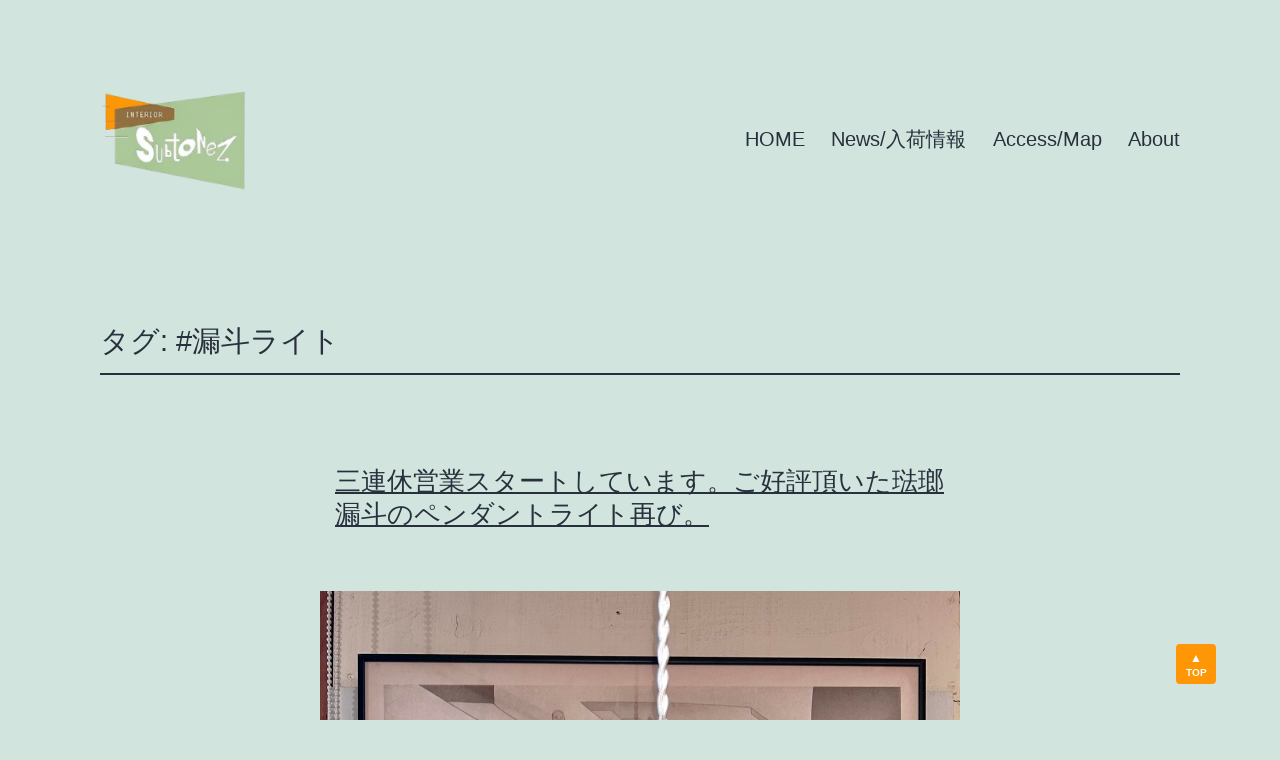

--- FILE ---
content_type: text/html; charset=UTF-8
request_url: https://subtonez.com/news/tag/%E6%BC%8F%E6%96%97%E3%83%A9%E3%82%A4%E3%83%88/
body_size: 14490
content:
<!doctype html>
<html lang="ja" >
<head>
	<meta charset="UTF-8" />
	<meta name="viewport" content="width=device-width, initial-scale=1" />
	<title>#漏斗ライト &#8211; サブトーンズ News</title>
<meta name='robots' content='max-image-preview:large' />
<link rel="alternate" type="application/rss+xml" title="サブトーンズ News &raquo; フィード" href="https://subtonez.com/news/feed/" />
<link rel="alternate" type="application/rss+xml" title="サブトーンズ News &raquo; #漏斗ライト タグのフィード" href="https://subtonez.com/news/tag/%e6%bc%8f%e6%96%97%e3%83%a9%e3%82%a4%e3%83%88/feed/" />
<style id='wp-img-auto-sizes-contain-inline-css'>
img:is([sizes=auto i],[sizes^="auto," i]){contain-intrinsic-size:3000px 1500px}
/*# sourceURL=wp-img-auto-sizes-contain-inline-css */
</style>
<style id='wp-emoji-styles-inline-css'>

	img.wp-smiley, img.emoji {
		display: inline !important;
		border: none !important;
		box-shadow: none !important;
		height: 1em !important;
		width: 1em !important;
		margin: 0 0.07em !important;
		vertical-align: -0.1em !important;
		background: none !important;
		padding: 0 !important;
	}
/*# sourceURL=wp-emoji-styles-inline-css */
</style>
<style id='wp-block-library-inline-css'>
:root{--wp-block-synced-color:#7a00df;--wp-block-synced-color--rgb:122,0,223;--wp-bound-block-color:var(--wp-block-synced-color);--wp-editor-canvas-background:#ddd;--wp-admin-theme-color:#007cba;--wp-admin-theme-color--rgb:0,124,186;--wp-admin-theme-color-darker-10:#006ba1;--wp-admin-theme-color-darker-10--rgb:0,107,160.5;--wp-admin-theme-color-darker-20:#005a87;--wp-admin-theme-color-darker-20--rgb:0,90,135;--wp-admin-border-width-focus:2px}@media (min-resolution:192dpi){:root{--wp-admin-border-width-focus:1.5px}}.wp-element-button{cursor:pointer}:root .has-very-light-gray-background-color{background-color:#eee}:root .has-very-dark-gray-background-color{background-color:#313131}:root .has-very-light-gray-color{color:#eee}:root .has-very-dark-gray-color{color:#313131}:root .has-vivid-green-cyan-to-vivid-cyan-blue-gradient-background{background:linear-gradient(135deg,#00d084,#0693e3)}:root .has-purple-crush-gradient-background{background:linear-gradient(135deg,#34e2e4,#4721fb 50%,#ab1dfe)}:root .has-hazy-dawn-gradient-background{background:linear-gradient(135deg,#faaca8,#dad0ec)}:root .has-subdued-olive-gradient-background{background:linear-gradient(135deg,#fafae1,#67a671)}:root .has-atomic-cream-gradient-background{background:linear-gradient(135deg,#fdd79a,#004a59)}:root .has-nightshade-gradient-background{background:linear-gradient(135deg,#330968,#31cdcf)}:root .has-midnight-gradient-background{background:linear-gradient(135deg,#020381,#2874fc)}:root{--wp--preset--font-size--normal:16px;--wp--preset--font-size--huge:42px}.has-regular-font-size{font-size:1em}.has-larger-font-size{font-size:2.625em}.has-normal-font-size{font-size:var(--wp--preset--font-size--normal)}.has-huge-font-size{font-size:var(--wp--preset--font-size--huge)}.has-text-align-center{text-align:center}.has-text-align-left{text-align:left}.has-text-align-right{text-align:right}.has-fit-text{white-space:nowrap!important}#end-resizable-editor-section{display:none}.aligncenter{clear:both}.items-justified-left{justify-content:flex-start}.items-justified-center{justify-content:center}.items-justified-right{justify-content:flex-end}.items-justified-space-between{justify-content:space-between}.screen-reader-text{border:0;clip-path:inset(50%);height:1px;margin:-1px;overflow:hidden;padding:0;position:absolute;width:1px;word-wrap:normal!important}.screen-reader-text:focus{background-color:#ddd;clip-path:none;color:#444;display:block;font-size:1em;height:auto;left:5px;line-height:normal;padding:15px 23px 14px;text-decoration:none;top:5px;width:auto;z-index:100000}html :where(.has-border-color){border-style:solid}html :where([style*=border-top-color]){border-top-style:solid}html :where([style*=border-right-color]){border-right-style:solid}html :where([style*=border-bottom-color]){border-bottom-style:solid}html :where([style*=border-left-color]){border-left-style:solid}html :where([style*=border-width]){border-style:solid}html :where([style*=border-top-width]){border-top-style:solid}html :where([style*=border-right-width]){border-right-style:solid}html :where([style*=border-bottom-width]){border-bottom-style:solid}html :where([style*=border-left-width]){border-left-style:solid}html :where(img[class*=wp-image-]){height:auto;max-width:100%}:where(figure){margin:0 0 1em}html :where(.is-position-sticky){--wp-admin--admin-bar--position-offset:var(--wp-admin--admin-bar--height,0px)}@media screen and (max-width:600px){html :where(.is-position-sticky){--wp-admin--admin-bar--position-offset:0px}}

/*# sourceURL=wp-block-library-inline-css */
</style><style id='wp-block-heading-inline-css'>
h1:where(.wp-block-heading).has-background,h2:where(.wp-block-heading).has-background,h3:where(.wp-block-heading).has-background,h4:where(.wp-block-heading).has-background,h5:where(.wp-block-heading).has-background,h6:where(.wp-block-heading).has-background{padding:1.25em 2.375em}h1.has-text-align-left[style*=writing-mode]:where([style*=vertical-lr]),h1.has-text-align-right[style*=writing-mode]:where([style*=vertical-rl]),h2.has-text-align-left[style*=writing-mode]:where([style*=vertical-lr]),h2.has-text-align-right[style*=writing-mode]:where([style*=vertical-rl]),h3.has-text-align-left[style*=writing-mode]:where([style*=vertical-lr]),h3.has-text-align-right[style*=writing-mode]:where([style*=vertical-rl]),h4.has-text-align-left[style*=writing-mode]:where([style*=vertical-lr]),h4.has-text-align-right[style*=writing-mode]:where([style*=vertical-rl]),h5.has-text-align-left[style*=writing-mode]:where([style*=vertical-lr]),h5.has-text-align-right[style*=writing-mode]:where([style*=vertical-rl]),h6.has-text-align-left[style*=writing-mode]:where([style*=vertical-lr]),h6.has-text-align-right[style*=writing-mode]:where([style*=vertical-rl]){rotate:180deg}
/*# sourceURL=https://subtonez.com/news/wp-includes/blocks/heading/style.min.css */
</style>
<style id='wp-block-latest-posts-inline-css'>
.wp-block-latest-posts{box-sizing:border-box}.wp-block-latest-posts.alignleft{margin-right:2em}.wp-block-latest-posts.alignright{margin-left:2em}.wp-block-latest-posts.wp-block-latest-posts__list{list-style:none}.wp-block-latest-posts.wp-block-latest-posts__list li{clear:both;overflow-wrap:break-word}.wp-block-latest-posts.is-grid{display:flex;flex-wrap:wrap}.wp-block-latest-posts.is-grid li{margin:0 1.25em 1.25em 0;width:100%}@media (min-width:600px){.wp-block-latest-posts.columns-2 li{width:calc(50% - .625em)}.wp-block-latest-posts.columns-2 li:nth-child(2n){margin-right:0}.wp-block-latest-posts.columns-3 li{width:calc(33.33333% - .83333em)}.wp-block-latest-posts.columns-3 li:nth-child(3n){margin-right:0}.wp-block-latest-posts.columns-4 li{width:calc(25% - .9375em)}.wp-block-latest-posts.columns-4 li:nth-child(4n){margin-right:0}.wp-block-latest-posts.columns-5 li{width:calc(20% - 1em)}.wp-block-latest-posts.columns-5 li:nth-child(5n){margin-right:0}.wp-block-latest-posts.columns-6 li{width:calc(16.66667% - 1.04167em)}.wp-block-latest-posts.columns-6 li:nth-child(6n){margin-right:0}}:root :where(.wp-block-latest-posts.is-grid){padding:0}:root :where(.wp-block-latest-posts.wp-block-latest-posts__list){padding-left:0}.wp-block-latest-posts__post-author,.wp-block-latest-posts__post-date{display:block;font-size:.8125em}.wp-block-latest-posts__post-excerpt,.wp-block-latest-posts__post-full-content{margin-bottom:1em;margin-top:.5em}.wp-block-latest-posts__featured-image a{display:inline-block}.wp-block-latest-posts__featured-image img{height:auto;max-width:100%;width:auto}.wp-block-latest-posts__featured-image.alignleft{float:left;margin-right:1em}.wp-block-latest-posts__featured-image.alignright{float:right;margin-left:1em}.wp-block-latest-posts__featured-image.aligncenter{margin-bottom:1em;text-align:center}
/*# sourceURL=https://subtonez.com/news/wp-includes/blocks/latest-posts/style.min.css */
</style>
<style id='wp-block-search-inline-css'>
.wp-block-search__button{margin-left:10px;word-break:normal}.wp-block-search__button.has-icon{line-height:0}.wp-block-search__button svg{height:1.25em;min-height:24px;min-width:24px;width:1.25em;fill:currentColor;vertical-align:text-bottom}:where(.wp-block-search__button){border:1px solid #ccc;padding:6px 10px}.wp-block-search__inside-wrapper{display:flex;flex:auto;flex-wrap:nowrap;max-width:100%}.wp-block-search__label{width:100%}.wp-block-search.wp-block-search__button-only .wp-block-search__button{box-sizing:border-box;display:flex;flex-shrink:0;justify-content:center;margin-left:0;max-width:100%}.wp-block-search.wp-block-search__button-only .wp-block-search__inside-wrapper{min-width:0!important;transition-property:width}.wp-block-search.wp-block-search__button-only .wp-block-search__input{flex-basis:100%;transition-duration:.3s}.wp-block-search.wp-block-search__button-only.wp-block-search__searchfield-hidden,.wp-block-search.wp-block-search__button-only.wp-block-search__searchfield-hidden .wp-block-search__inside-wrapper{overflow:hidden}.wp-block-search.wp-block-search__button-only.wp-block-search__searchfield-hidden .wp-block-search__input{border-left-width:0!important;border-right-width:0!important;flex-basis:0;flex-grow:0;margin:0;min-width:0!important;padding-left:0!important;padding-right:0!important;width:0!important}:where(.wp-block-search__input){appearance:none;border:1px solid #949494;flex-grow:1;font-family:inherit;font-size:inherit;font-style:inherit;font-weight:inherit;letter-spacing:inherit;line-height:inherit;margin-left:0;margin-right:0;min-width:3rem;padding:8px;text-decoration:unset!important;text-transform:inherit}:where(.wp-block-search__button-inside .wp-block-search__inside-wrapper){background-color:#fff;border:1px solid #949494;box-sizing:border-box;padding:4px}:where(.wp-block-search__button-inside .wp-block-search__inside-wrapper) .wp-block-search__input{border:none;border-radius:0;padding:0 4px}:where(.wp-block-search__button-inside .wp-block-search__inside-wrapper) .wp-block-search__input:focus{outline:none}:where(.wp-block-search__button-inside .wp-block-search__inside-wrapper) :where(.wp-block-search__button){padding:4px 8px}.wp-block-search.aligncenter .wp-block-search__inside-wrapper{margin:auto}.wp-block[data-align=right] .wp-block-search.wp-block-search__button-only .wp-block-search__inside-wrapper{float:right}
/*# sourceURL=https://subtonez.com/news/wp-includes/blocks/search/style.min.css */
</style>
<style id='wp-block-search-theme-inline-css'>
.wp-block-search .wp-block-search__label{font-weight:700}.wp-block-search__button{border:1px solid #ccc;padding:.375em .625em}
/*# sourceURL=https://subtonez.com/news/wp-includes/blocks/search/theme.min.css */
</style>
<style id='wp-block-group-inline-css'>
.wp-block-group{box-sizing:border-box}:where(.wp-block-group.wp-block-group-is-layout-constrained){position:relative}
/*# sourceURL=https://subtonez.com/news/wp-includes/blocks/group/style.min.css */
</style>
<style id='wp-block-group-theme-inline-css'>
:where(.wp-block-group.has-background){padding:1.25em 2.375em}
/*# sourceURL=https://subtonez.com/news/wp-includes/blocks/group/theme.min.css */
</style>
<style id='wp-block-paragraph-inline-css'>
.is-small-text{font-size:.875em}.is-regular-text{font-size:1em}.is-large-text{font-size:2.25em}.is-larger-text{font-size:3em}.has-drop-cap:not(:focus):first-letter{float:left;font-size:8.4em;font-style:normal;font-weight:100;line-height:.68;margin:.05em .1em 0 0;text-transform:uppercase}body.rtl .has-drop-cap:not(:focus):first-letter{float:none;margin-left:.1em}p.has-drop-cap.has-background{overflow:hidden}:root :where(p.has-background){padding:1.25em 2.375em}:where(p.has-text-color:not(.has-link-color)) a{color:inherit}p.has-text-align-left[style*="writing-mode:vertical-lr"],p.has-text-align-right[style*="writing-mode:vertical-rl"]{rotate:180deg}
/*# sourceURL=https://subtonez.com/news/wp-includes/blocks/paragraph/style.min.css */
</style>
<style id='global-styles-inline-css'>
:root{--wp--preset--aspect-ratio--square: 1;--wp--preset--aspect-ratio--4-3: 4/3;--wp--preset--aspect-ratio--3-4: 3/4;--wp--preset--aspect-ratio--3-2: 3/2;--wp--preset--aspect-ratio--2-3: 2/3;--wp--preset--aspect-ratio--16-9: 16/9;--wp--preset--aspect-ratio--9-16: 9/16;--wp--preset--color--black: #000000;--wp--preset--color--cyan-bluish-gray: #abb8c3;--wp--preset--color--white: #FFFFFF;--wp--preset--color--pale-pink: #f78da7;--wp--preset--color--vivid-red: #cf2e2e;--wp--preset--color--luminous-vivid-orange: #ff6900;--wp--preset--color--luminous-vivid-amber: #fcb900;--wp--preset--color--light-green-cyan: #7bdcb5;--wp--preset--color--vivid-green-cyan: #00d084;--wp--preset--color--pale-cyan-blue: #8ed1fc;--wp--preset--color--vivid-cyan-blue: #0693e3;--wp--preset--color--vivid-purple: #9b51e0;--wp--preset--color--dark-gray: #28303D;--wp--preset--color--gray: #39414D;--wp--preset--color--green: #D1E4DD;--wp--preset--color--blue: #D1DFE4;--wp--preset--color--purple: #D1D1E4;--wp--preset--color--red: #E4D1D1;--wp--preset--color--orange: #E4DAD1;--wp--preset--color--yellow: #EEEADD;--wp--preset--gradient--vivid-cyan-blue-to-vivid-purple: linear-gradient(135deg,rgb(6,147,227) 0%,rgb(155,81,224) 100%);--wp--preset--gradient--light-green-cyan-to-vivid-green-cyan: linear-gradient(135deg,rgb(122,220,180) 0%,rgb(0,208,130) 100%);--wp--preset--gradient--luminous-vivid-amber-to-luminous-vivid-orange: linear-gradient(135deg,rgb(252,185,0) 0%,rgb(255,105,0) 100%);--wp--preset--gradient--luminous-vivid-orange-to-vivid-red: linear-gradient(135deg,rgb(255,105,0) 0%,rgb(207,46,46) 100%);--wp--preset--gradient--very-light-gray-to-cyan-bluish-gray: linear-gradient(135deg,rgb(238,238,238) 0%,rgb(169,184,195) 100%);--wp--preset--gradient--cool-to-warm-spectrum: linear-gradient(135deg,rgb(74,234,220) 0%,rgb(151,120,209) 20%,rgb(207,42,186) 40%,rgb(238,44,130) 60%,rgb(251,105,98) 80%,rgb(254,248,76) 100%);--wp--preset--gradient--blush-light-purple: linear-gradient(135deg,rgb(255,206,236) 0%,rgb(152,150,240) 100%);--wp--preset--gradient--blush-bordeaux: linear-gradient(135deg,rgb(254,205,165) 0%,rgb(254,45,45) 50%,rgb(107,0,62) 100%);--wp--preset--gradient--luminous-dusk: linear-gradient(135deg,rgb(255,203,112) 0%,rgb(199,81,192) 50%,rgb(65,88,208) 100%);--wp--preset--gradient--pale-ocean: linear-gradient(135deg,rgb(255,245,203) 0%,rgb(182,227,212) 50%,rgb(51,167,181) 100%);--wp--preset--gradient--electric-grass: linear-gradient(135deg,rgb(202,248,128) 0%,rgb(113,206,126) 100%);--wp--preset--gradient--midnight: linear-gradient(135deg,rgb(2,3,129) 0%,rgb(40,116,252) 100%);--wp--preset--gradient--purple-to-yellow: linear-gradient(160deg, #D1D1E4 0%, #EEEADD 100%);--wp--preset--gradient--yellow-to-purple: linear-gradient(160deg, #EEEADD 0%, #D1D1E4 100%);--wp--preset--gradient--green-to-yellow: linear-gradient(160deg, #D1E4DD 0%, #EEEADD 100%);--wp--preset--gradient--yellow-to-green: linear-gradient(160deg, #EEEADD 0%, #D1E4DD 100%);--wp--preset--gradient--red-to-yellow: linear-gradient(160deg, #E4D1D1 0%, #EEEADD 100%);--wp--preset--gradient--yellow-to-red: linear-gradient(160deg, #EEEADD 0%, #E4D1D1 100%);--wp--preset--gradient--purple-to-red: linear-gradient(160deg, #D1D1E4 0%, #E4D1D1 100%);--wp--preset--gradient--red-to-purple: linear-gradient(160deg, #E4D1D1 0%, #D1D1E4 100%);--wp--preset--font-size--small: 18px;--wp--preset--font-size--medium: 20px;--wp--preset--font-size--large: 24px;--wp--preset--font-size--x-large: 42px;--wp--preset--font-size--extra-small: 16px;--wp--preset--font-size--normal: 20px;--wp--preset--font-size--extra-large: 40px;--wp--preset--font-size--huge: 96px;--wp--preset--font-size--gigantic: 144px;--wp--preset--spacing--20: 0.44rem;--wp--preset--spacing--30: 0.67rem;--wp--preset--spacing--40: 1rem;--wp--preset--spacing--50: 1.5rem;--wp--preset--spacing--60: 2.25rem;--wp--preset--spacing--70: 3.38rem;--wp--preset--spacing--80: 5.06rem;--wp--preset--shadow--natural: 6px 6px 9px rgba(0, 0, 0, 0.2);--wp--preset--shadow--deep: 12px 12px 50px rgba(0, 0, 0, 0.4);--wp--preset--shadow--sharp: 6px 6px 0px rgba(0, 0, 0, 0.2);--wp--preset--shadow--outlined: 6px 6px 0px -3px rgb(255, 255, 255), 6px 6px rgb(0, 0, 0);--wp--preset--shadow--crisp: 6px 6px 0px rgb(0, 0, 0);}:where(.is-layout-flex){gap: 0.5em;}:where(.is-layout-grid){gap: 0.5em;}body .is-layout-flex{display: flex;}.is-layout-flex{flex-wrap: wrap;align-items: center;}.is-layout-flex > :is(*, div){margin: 0;}body .is-layout-grid{display: grid;}.is-layout-grid > :is(*, div){margin: 0;}:where(.wp-block-columns.is-layout-flex){gap: 2em;}:where(.wp-block-columns.is-layout-grid){gap: 2em;}:where(.wp-block-post-template.is-layout-flex){gap: 1.25em;}:where(.wp-block-post-template.is-layout-grid){gap: 1.25em;}.has-black-color{color: var(--wp--preset--color--black) !important;}.has-cyan-bluish-gray-color{color: var(--wp--preset--color--cyan-bluish-gray) !important;}.has-white-color{color: var(--wp--preset--color--white) !important;}.has-pale-pink-color{color: var(--wp--preset--color--pale-pink) !important;}.has-vivid-red-color{color: var(--wp--preset--color--vivid-red) !important;}.has-luminous-vivid-orange-color{color: var(--wp--preset--color--luminous-vivid-orange) !important;}.has-luminous-vivid-amber-color{color: var(--wp--preset--color--luminous-vivid-amber) !important;}.has-light-green-cyan-color{color: var(--wp--preset--color--light-green-cyan) !important;}.has-vivid-green-cyan-color{color: var(--wp--preset--color--vivid-green-cyan) !important;}.has-pale-cyan-blue-color{color: var(--wp--preset--color--pale-cyan-blue) !important;}.has-vivid-cyan-blue-color{color: var(--wp--preset--color--vivid-cyan-blue) !important;}.has-vivid-purple-color{color: var(--wp--preset--color--vivid-purple) !important;}.has-black-background-color{background-color: var(--wp--preset--color--black) !important;}.has-cyan-bluish-gray-background-color{background-color: var(--wp--preset--color--cyan-bluish-gray) !important;}.has-white-background-color{background-color: var(--wp--preset--color--white) !important;}.has-pale-pink-background-color{background-color: var(--wp--preset--color--pale-pink) !important;}.has-vivid-red-background-color{background-color: var(--wp--preset--color--vivid-red) !important;}.has-luminous-vivid-orange-background-color{background-color: var(--wp--preset--color--luminous-vivid-orange) !important;}.has-luminous-vivid-amber-background-color{background-color: var(--wp--preset--color--luminous-vivid-amber) !important;}.has-light-green-cyan-background-color{background-color: var(--wp--preset--color--light-green-cyan) !important;}.has-vivid-green-cyan-background-color{background-color: var(--wp--preset--color--vivid-green-cyan) !important;}.has-pale-cyan-blue-background-color{background-color: var(--wp--preset--color--pale-cyan-blue) !important;}.has-vivid-cyan-blue-background-color{background-color: var(--wp--preset--color--vivid-cyan-blue) !important;}.has-vivid-purple-background-color{background-color: var(--wp--preset--color--vivid-purple) !important;}.has-black-border-color{border-color: var(--wp--preset--color--black) !important;}.has-cyan-bluish-gray-border-color{border-color: var(--wp--preset--color--cyan-bluish-gray) !important;}.has-white-border-color{border-color: var(--wp--preset--color--white) !important;}.has-pale-pink-border-color{border-color: var(--wp--preset--color--pale-pink) !important;}.has-vivid-red-border-color{border-color: var(--wp--preset--color--vivid-red) !important;}.has-luminous-vivid-orange-border-color{border-color: var(--wp--preset--color--luminous-vivid-orange) !important;}.has-luminous-vivid-amber-border-color{border-color: var(--wp--preset--color--luminous-vivid-amber) !important;}.has-light-green-cyan-border-color{border-color: var(--wp--preset--color--light-green-cyan) !important;}.has-vivid-green-cyan-border-color{border-color: var(--wp--preset--color--vivid-green-cyan) !important;}.has-pale-cyan-blue-border-color{border-color: var(--wp--preset--color--pale-cyan-blue) !important;}.has-vivid-cyan-blue-border-color{border-color: var(--wp--preset--color--vivid-cyan-blue) !important;}.has-vivid-purple-border-color{border-color: var(--wp--preset--color--vivid-purple) !important;}.has-vivid-cyan-blue-to-vivid-purple-gradient-background{background: var(--wp--preset--gradient--vivid-cyan-blue-to-vivid-purple) !important;}.has-light-green-cyan-to-vivid-green-cyan-gradient-background{background: var(--wp--preset--gradient--light-green-cyan-to-vivid-green-cyan) !important;}.has-luminous-vivid-amber-to-luminous-vivid-orange-gradient-background{background: var(--wp--preset--gradient--luminous-vivid-amber-to-luminous-vivid-orange) !important;}.has-luminous-vivid-orange-to-vivid-red-gradient-background{background: var(--wp--preset--gradient--luminous-vivid-orange-to-vivid-red) !important;}.has-very-light-gray-to-cyan-bluish-gray-gradient-background{background: var(--wp--preset--gradient--very-light-gray-to-cyan-bluish-gray) !important;}.has-cool-to-warm-spectrum-gradient-background{background: var(--wp--preset--gradient--cool-to-warm-spectrum) !important;}.has-blush-light-purple-gradient-background{background: var(--wp--preset--gradient--blush-light-purple) !important;}.has-blush-bordeaux-gradient-background{background: var(--wp--preset--gradient--blush-bordeaux) !important;}.has-luminous-dusk-gradient-background{background: var(--wp--preset--gradient--luminous-dusk) !important;}.has-pale-ocean-gradient-background{background: var(--wp--preset--gradient--pale-ocean) !important;}.has-electric-grass-gradient-background{background: var(--wp--preset--gradient--electric-grass) !important;}.has-midnight-gradient-background{background: var(--wp--preset--gradient--midnight) !important;}.has-small-font-size{font-size: var(--wp--preset--font-size--small) !important;}.has-medium-font-size{font-size: var(--wp--preset--font-size--medium) !important;}.has-large-font-size{font-size: var(--wp--preset--font-size--large) !important;}.has-x-large-font-size{font-size: var(--wp--preset--font-size--x-large) !important;}
/*# sourceURL=global-styles-inline-css */
</style>

<style id='classic-theme-styles-inline-css'>
/*! This file is auto-generated */
.wp-block-button__link{color:#fff;background-color:#32373c;border-radius:9999px;box-shadow:none;text-decoration:none;padding:calc(.667em + 2px) calc(1.333em + 2px);font-size:1.125em}.wp-block-file__button{background:#32373c;color:#fff;text-decoration:none}
/*# sourceURL=/wp-includes/css/classic-themes.min.css */
</style>
<link rel='stylesheet' id='contact-form-7-css' href='https://subtonez.com/news/wp-content/plugins/contact-form-7/includes/css/styles.css?ver=5.9.6' media='all' />
<link rel='stylesheet' id='twenty-twenty-one-style-css' href='https://subtonez.com/news/wp-content/themes/twentytwentyone/style.css?ver=1.5' media='all' />
<style id='twenty-twenty-one-style-inline-css'>
body,input,textarea,button,.button,.faux-button,.wp-block-button__link,.wp-block-file__button,.has-drop-cap:not(:focus)::first-letter,.entry-content .wp-block-archives,.entry-content .wp-block-categories,.entry-content .wp-block-cover-image,.entry-content .wp-block-latest-comments,.entry-content .wp-block-latest-posts,.entry-content .wp-block-pullquote,.entry-content .wp-block-quote.is-large,.entry-content .wp-block-quote.is-style-large,.entry-content .wp-block-archives *,.entry-content .wp-block-categories *,.entry-content .wp-block-latest-posts *,.entry-content .wp-block-latest-comments *,.entry-content p,.entry-content ol,.entry-content ul,.entry-content dl,.entry-content dt,.entry-content cite,.entry-content figcaption,.entry-content .wp-caption-text,.comment-content p,.comment-content ol,.comment-content ul,.comment-content dl,.comment-content dt,.comment-content cite,.comment-content figcaption,.comment-content .wp-caption-text,.widget_text p,.widget_text ol,.widget_text ul,.widget_text dl,.widget_text dt,.widget-content .rssSummary,.widget-content cite,.widget-content figcaption,.widget-content .wp-caption-text { font-family: sans-serif; }
/*# sourceURL=twenty-twenty-one-style-inline-css */
</style>
<link rel='stylesheet' id='twenty-twenty-one-print-style-css' href='https://subtonez.com/news/wp-content/themes/twentytwentyone/assets/css/print.css?ver=1.5' media='print' />
<link rel="https://api.w.org/" href="https://subtonez.com/news/wp-json/" /><link rel="alternate" title="JSON" type="application/json" href="https://subtonez.com/news/wp-json/wp/v2/tags/2291" /><link rel="EditURI" type="application/rsd+xml" title="RSD" href="https://subtonez.com/news/xmlrpc.php?rsd" />
<meta name="generator" content="WordPress 6.9" />
<link rel="icon" href="https://subtonez.com/news/wp-content/uploads/2022/02/cropped-logo_Retina-32x32.jpg" sizes="32x32" />
<link rel="icon" href="https://subtonez.com/news/wp-content/uploads/2022/02/cropped-logo_Retina-192x192.jpg" sizes="192x192" />
<link rel="apple-touch-icon" href="https://subtonez.com/news/wp-content/uploads/2022/02/cropped-logo_Retina-180x180.jpg" />
<meta name="msapplication-TileImage" content="https://subtonez.com/news/wp-content/uploads/2022/02/cropped-logo_Retina-270x270.jpg" />
		<style id="wp-custom-css">
			body, input, textarea, button, .button, .faux-button, .wp-block-button__link, .wp-block-file__button, .has-drop-cap:not(:focus)::first-letter, .has-drop-cap:not(:focus)::first-letter, .entry-content .wp-block-archives, .entry-content .wp-block-categories, .entry-content .wp-block-cover-image, .entry-content .wp-block-latest-comments, .entry-content .wp-block-latest-posts, .entry-content .wp-block-pullquote, .entry-content .wp-block-quote.is-large, .entry-content .wp-block-quote.is-style-large, .entry-content .wp-block-archives *, .entry-content .wp-block-categories *, .entry-content .wp-block-latest-posts *, .entry-content .wp-block-latest-comments *, .entry-content p, .entry-content ol, .entry-content ul, .entry-content dl, .entry-content dt, .entry-content cite, .entry-content figcaption, .entry-content .wp-caption-text, .comment-content p, .comment-content ol, .comment-content ul, .comment-content dl, .comment-content dt, .comment-content cite, .comment-content figcaption, .comment-content .wp-caption-text, .widget_text p, .widget_text ol, .widget_text ul, .widget_text dl, .widget_text dt, .widget-content .rssSummary, .widget-content cite, .widget-content figcaption, .widget-content .wp-caption-text, p.post-title, h1.entry-title {
    font-family: 'Montserrat', "游ゴシック体", YuGothic, "游ゴシック Medium", "Yu Gothic Medium", "游ゴシック", "Yu Gothic", sans-serif !important;
}

.singular .entry-header{padding-bottom:20px
}
.site-footer > .site-info .powered-by{display:none
}

.entry-header .post-thumbnail{
margin-left: auto;
margin-right: auto;
width: var(--responsive--alignwide-width);
max-width: 40rem;
}

/* スマホ表示 */
@media only screen and (max-width: 481px){.menu-button-container {
    display: flex;
    width: 200px;
}}


h2.entry-title{
	font-size:1.6rem;
font-family: 'Montserrat', "游ゴシック体", YuGothic, "游ゴシック Medium", "Yu Gothic Medium", "游ゴシック", "Yu Gothic", sans-serif !important;
}
h1.entry-title{
	font-size:1.8rem!important
}
h1.page-title{
	font-size:1.8rem!important;
}
.page-header {
    border-bottom: 2px solid var(--global--color-border);
    padding-bottom: 1rem;
}

.site-footer > .site-info {
    display: flex;
    align-items: center;
    justify-content: center;
}
 
/* タブレット */
@media only screen and (min-width: 482px) {
    .singular h1.entry-title {
        font-size: 3rem; 
    }
}
 
/* PC */
@media only screen and (min-width: 822px) {

}


/* ページトップへ戻るボタン */

#re-top {
    position:fixed;
    bottom:5%;
    right:5%;
    z-index:10;
    background-color:transparent;
}
.re-topB {
    position: relative;
    display: block;
    border-radius: 4px;
    background: #ff9606;
    color: rgb(255,255,255);
    text-decoration: none;
    font-weight: bold;
    font-size: 10px;
    text-align: center;
    width: 40px;
    height: 40px;
    line-height: 18px;
    padding-top: 20px;
    box-sizing: border-box;
}
.re-topB:before {
    content:'\25B2';
    position:absolute;
    top:5px;
    left:0;
    width:100%;
    text-align:center;
    font-size:12px;
}
.re-topB:link {
    background: #ff9606!important;
}

.re-topB:visited {
    background: #ff9606!important;
}

.re-topB:hover {
    background: rgba(255,150,6,.8)!important;
}

.re-topB:active {
    background: rgba(255,150,6,.8)!important;
}		</style>
		
	<script>
jQuery(function() {
    var _window = jQuery(window),
    	_toTop = jQuery('#re-top');

    _window.on('load scroll', function() {
	var scroll = jQuery(this).scrollTop();
    	if(scroll > 600) {
    	    _toTop.fadeIn('slow');
	} else {
    	    _toTop.fadeOut('slow');
	}
    });
    _toTop.click(function() {
	_toTop.blur();
	jQuery('body, html').animate({scrollTop:0}, 500, 'swing');
	return false;
    });
});
</script>

</head>

<body class="archive tag tag-2291 wp-custom-logo wp-embed-responsive wp-theme-twentytwentyone is-light-theme no-js hfeed has-main-navigation">
<div id="page" class="site">
	<a class="skip-link screen-reader-text" href="#content">コンテンツへスキップ</a>

	
<header id="masthead" class="site-header has-logo has-menu">

	

<div class="site-branding">

			<div class="site-logo"><a href="https://subtonez.com/news/" class="custom-logo-link" rel="home"><img width="340" height="235" src="https://subtonez.com/news/wp-content/uploads/2022/02/cropped-logo.png" class="custom-logo" alt="サブトーンズ News" decoding="async" fetchpriority="high" srcset="https://subtonez.com/news/wp-content/uploads/2022/02/cropped-logo.png 340w, https://subtonez.com/news/wp-content/uploads/2022/02/cropped-logo-300x207.png 300w" sizes="(max-width: 340px) 100vw, 340px" /></a></div>
	
						<p class="screen-reader-text"><a href="https://subtonez.com/news/">サブトーンズ News</a></p>
			
	</div><!-- .site-branding -->
	
	<nav id="site-navigation" class="primary-navigation" aria-label="メインメニュー">
		<div class="menu-button-container">
			<button id="primary-mobile-menu" class="button" aria-controls="primary-menu-list" aria-expanded="false">
				<span class="dropdown-icon open">メニュー					<svg class="svg-icon" width="24" height="24" aria-hidden="true" role="img" focusable="false" viewBox="0 0 24 24" fill="none" xmlns="http://www.w3.org/2000/svg"><path fill-rule="evenodd" clip-rule="evenodd" d="M4.5 6H19.5V7.5H4.5V6ZM4.5 12H19.5V13.5H4.5V12ZM19.5 18H4.5V19.5H19.5V18Z" fill="currentColor"/></svg>				</span>
				<span class="dropdown-icon close">閉じる					<svg class="svg-icon" width="24" height="24" aria-hidden="true" role="img" focusable="false" viewBox="0 0 24 24" fill="none" xmlns="http://www.w3.org/2000/svg"><path fill-rule="evenodd" clip-rule="evenodd" d="M12 10.9394L5.53033 4.46973L4.46967 5.53039L10.9393 12.0001L4.46967 18.4697L5.53033 19.5304L12 13.0607L18.4697 19.5304L19.5303 18.4697L13.0607 12.0001L19.5303 5.53039L18.4697 4.46973L12 10.9394Z" fill="currentColor"/></svg>				</span>
			</button><!-- #primary-mobile-menu -->
		</div><!-- .menu-button-container -->
		<div class="primary-menu-container"><ul id="primary-menu-list" class="menu-wrapper"><li id="menu-item-9754" class="menu-item menu-item-type-custom menu-item-object-custom menu-item-9754"><a href="https://subtonez.com/">HOME</a></li>
<li id="menu-item-11708" class="menu-item menu-item-type-custom menu-item-object-custom menu-item-home menu-item-11708"><a href="https://subtonez.com/news/">News/入荷情報</a></li>
<li id="menu-item-11678" class="menu-item menu-item-type-custom menu-item-object-custom menu-item-11678"><a href="https://subtonez.com/access.html">Access/Map</a></li>
<li id="menu-item-11707" class="menu-item menu-item-type-custom menu-item-object-custom menu-item-11707"><a href="https://subtonez.com/about.html">About</a></li>
</ul></div>	</nav><!-- #site-navigation -->

</header><!-- #masthead -->

	<div id="content" class="site-content">
		<div id="primary" class="content-area">
			<main id="main" class="site-main">


	<header class="page-header alignwide">
		<h1 class="page-title">タグ: <span>#漏斗ライト</span></h1>			</header><!-- .page-header -->

					
<article id="post-18788" class="post-18788 post type-post status-publish format-standard has-post-thumbnail hentry category-613 category-964 category-21 category-24 category-23 tag-2428 tag-folon tag-2430 tag-2393 tag-2295 tag-2291 tag-2290 tag-193 tag-2429 tag-62 entry">

	
<header class="entry-header">
	<h2 class="entry-title default-max-width"><a href="https://subtonez.com/news/2024/09/21/%e4%b8%89%e9%80%a3%e4%bc%91%e5%96%b6%e6%a5%ad%e3%82%b9%e3%82%bf%e3%83%bc%e3%83%88%e3%81%97%e3%81%a6%e3%81%84%e3%81%be%e3%81%99%e3%80%82%e3%81%94%e5%a5%bd%e8%a9%95%e9%a0%82%e3%81%84%e3%81%9f%e7%90%ba/">三連休営業スタートしています。ご好評頂いた琺瑯漏斗のペンダントライト再び。</a></h2>
		
			<figure class="post-thumbnail">
				<a class="post-thumbnail-inner alignwide" href="https://subtonez.com/news/2024/09/21/%e4%b8%89%e9%80%a3%e4%bc%91%e5%96%b6%e6%a5%ad%e3%82%b9%e3%82%bf%e3%83%bc%e3%83%88%e3%81%97%e3%81%a6%e3%81%84%e3%81%be%e3%81%99%e3%80%82%e3%81%94%e5%a5%bd%e8%a9%95%e9%a0%82%e3%81%84%e3%81%9f%e7%90%ba/" aria-hidden="true" tabindex="-1">
					<img width="1124" height="2000" src="https://subtonez.com/news/wp-content/uploads/2024/09/img_5656.jpg" class="attachment-post-thumbnail size-post-thumbnail wp-post-image" alt="" decoding="async" srcset="https://subtonez.com/news/wp-content/uploads/2024/09/img_5656.jpg 1124w, https://subtonez.com/news/wp-content/uploads/2024/09/img_5656-169x300.jpg 169w, https://subtonez.com/news/wp-content/uploads/2024/09/img_5656-575x1024.jpg 575w, https://subtonez.com/news/wp-content/uploads/2024/09/img_5656-768x1367.jpg 768w, https://subtonez.com/news/wp-content/uploads/2024/09/img_5656-863x1536.jpg 863w" sizes="(max-width: 1124px) 100vw, 1124px" style="width:100%;height:177.94%;max-width:1124px;" />				</a>
							</figure>

				</header><!-- .entry-header -->

	<div class="entry-content">
		<p>再びの三連休初日は天気どんより気味でスタートしています。月曜祝まで15時19時で3回営業致します。どなた様もご来店お待ちしてます。 琺瑯の漏斗の小さなペンダントライト。白×オーカーの可愛いやつが入って来ていたので再び仕立&hellip; <a class="more-link" href="https://subtonez.com/news/2024/09/21/%e4%b8%89%e9%80%a3%e4%bc%91%e5%96%b6%e6%a5%ad%e3%82%b9%e3%82%bf%e3%83%bc%e3%83%88%e3%81%97%e3%81%a6%e3%81%84%e3%81%be%e3%81%99%e3%80%82%e3%81%94%e5%a5%bd%e8%a9%95%e9%a0%82%e3%81%84%e3%81%9f%e7%90%ba/">続きを読む <span class="screen-reader-text">三連休営業スタートしています。ご好評頂いた琺瑯漏斗のペンダントライト再び。</span></a></p>
	</div><!-- .entry-content -->

	<footer class="entry-footer default-max-width">
		<span class="posted-on">投稿日: <time class="entry-date published updated" datetime="2024-09-21T18:02:17+09:00">2024-09-21</time></span><div class="post-taxonomies"><span class="cat-links">カテゴリー: <a href="https://subtonez.com/news/category/%e3%82%ad%e3%83%83%e3%83%81%e3%83%b3%e5%91%a8%e3%82%8a/" rel="category tag">キッチン周り</a>、<a href="https://subtonez.com/news/category/%e3%82%b7%e3%83%a3%e3%83%93%e3%83%bc%e3%83%9a%e3%82%a4%e3%83%b3%e3%83%88/" rel="category tag">シャビーペイント</a>、<a href="https://subtonez.com/news/category/%e3%83%aa%e3%83%a1%e3%82%a4%e3%82%af/" rel="category tag">リメイク</a>、<a href="https://subtonez.com/news/category/%e7%85%a7%e6%98%8e/" rel="category tag">照明</a>、<a href="https://subtonez.com/news/category/%e9%a3%9f%e5%99%a8%e3%82%b7%e3%83%aa%e3%83%bc%e3%82%ba/" rel="category tag">食器シリーズ</a> </span><span class="tags-links">タグ: <a href="https://subtonez.com/news/tag/%e7%90%ba%e7%91%af%e3%83%9a%e3%83%b3%e3%83%80%e3%83%b3%e3%83%88%e3%83%a9%e3%82%a4%e3%83%88-2/" rel="tag">#￼琺瑯ペンダントライト</a>、<a href="https://subtonez.com/news/tag/folon/" rel="tag">#folon</a>、<a href="https://subtonez.com/news/tag/%e3%83%95%e3%82%a9%e3%83%ad%e3%83%b3%e3%83%9d%e3%82%b9%e3%82%bf%e3%83%bc/" rel="tag">#フォロンポスター</a>、<a href="https://subtonez.com/news/tag/%e3%83%9b%e3%83%bc%e3%83%ad%e3%83%bc/" rel="tag">#ホーロー</a>、<a href="https://subtonez.com/news/tag/%e3%83%aa%e3%83%a1%e3%82%a4%e3%82%af%e3%83%a9%e3%82%a4%e3%83%88/" rel="tag">#リメイクライト</a>、<a href="https://subtonez.com/news/tag/%e6%bc%8f%e6%96%97%e3%83%a9%e3%82%a4%e3%83%88/" rel="tag">#漏斗ライト</a>、<a href="https://subtonez.com/news/tag/%e6%bc%8f%e6%96%97%e3%83%a9%e3%83%b3%e3%83%97/" rel="tag">#漏斗ランプ</a>、<a href="https://subtonez.com/news/tag/%e7%90%ba%e7%91%af/" rel="tag">#琺瑯</a>、<a href="https://subtonez.com/news/tag/%e7%90%ba%e7%91%af%e4%b8%ad%e8%8f%af%e9%8d%8b/" rel="tag">#琺瑯中華鍋</a>、<a href="https://subtonez.com/news/tag/%e9%a3%9f%e5%99%a8%e3%82%b7%e3%83%aa%e3%83%bc%e3%82%ba/" rel="tag">#食器シリーズ</a></span></div>	</footer><!-- .entry-footer -->
</article><!-- #post-${ID} -->
					
<article id="post-18405" class="post-18405 post type-post status-publish format-standard has-post-thumbnail hentry category-964 category-21 category-1599 category-1349 category-24 tag-1647 tag-496 tag-2294 tag-474 tag-2295 tag-2292 tag-2291 tag-2290 tag-193 tag-2293 entry">

	
<header class="entry-header">
	<h2 class="entry-title default-max-width"><a href="https://subtonez.com/news/2024/07/14/%e6%9c%88%e6%9b%9c%e6%97%a5-%e7%a5%9d-%e3%82%8215%e6%99%82%e3%82%88%e3%82%8a%e5%96%b6%e6%a5%ad%e8%87%b4%e3%81%97%e3%81%be%e3%81%99%e3%80%82%e5%8f%a4%e3%81%84%e3%82%b9%e3%82%a6%e3%82%a7%e3%83%bc/">月曜日 祝 も15時より営業致します。古いスウェーデン琺瑯漏斗をペンダントライトへ仕立てました。</a></h2>
		
			<figure class="post-thumbnail">
				<a class="post-thumbnail-inner alignwide" href="https://subtonez.com/news/2024/07/14/%e6%9c%88%e6%9b%9c%e6%97%a5-%e7%a5%9d-%e3%82%8215%e6%99%82%e3%82%88%e3%82%8a%e5%96%b6%e6%a5%ad%e8%87%b4%e3%81%97%e3%81%be%e3%81%99%e3%80%82%e5%8f%a4%e3%81%84%e3%82%b9%e3%82%a6%e3%82%a7%e3%83%bc/" aria-hidden="true" tabindex="-1">
					<img width="1568" height="1568" src="https://subtonez.com/news/wp-content/uploads/2024/07/img_4139-1568x1568.jpg" class="attachment-post-thumbnail size-post-thumbnail wp-post-image" alt="" decoding="async" srcset="https://subtonez.com/news/wp-content/uploads/2024/07/img_4139-1568x1568.jpg 1568w, https://subtonez.com/news/wp-content/uploads/2024/07/img_4139-300x300.jpg 300w, https://subtonez.com/news/wp-content/uploads/2024/07/img_4139-1024x1024.jpg 1024w, https://subtonez.com/news/wp-content/uploads/2024/07/img_4139-150x150.jpg 150w, https://subtonez.com/news/wp-content/uploads/2024/07/img_4139-768x768.jpg 768w, https://subtonez.com/news/wp-content/uploads/2024/07/img_4139-1536x1536.jpg 1536w, https://subtonez.com/news/wp-content/uploads/2024/07/img_4139.jpg 2000w" sizes="(max-width: 1568px) 100vw, 1568px" style="width:100%;height:100%;max-width:2000px;" />				</a>
							</figure>

				</header><!-- .entry-header -->

	<div class="entry-content">
		<p>ポスト遅くなりました、連休中日の日曜日、蒸す中ご来店頂きありがとうございます。明日も15時19時でお待ちしてます。しつこく延長しておりました選挙割も明日まで、駆け込み値引きお待ちしてます。どうぞ宜しくお願い致します。 ス&hellip; <a class="more-link" href="https://subtonez.com/news/2024/07/14/%e6%9c%88%e6%9b%9c%e6%97%a5-%e7%a5%9d-%e3%82%8215%e6%99%82%e3%82%88%e3%82%8a%e5%96%b6%e6%a5%ad%e8%87%b4%e3%81%97%e3%81%be%e3%81%99%e3%80%82%e5%8f%a4%e3%81%84%e3%82%b9%e3%82%a6%e3%82%a7%e3%83%bc/">続きを読む <span class="screen-reader-text">月曜日 祝 も15時より営業致します。古いスウェーデン琺瑯漏斗をペンダントライトへ仕立てました。</span></a></p>
	</div><!-- .entry-content -->

	<footer class="entry-footer default-max-width">
		<span class="posted-on">投稿日: <time class="entry-date published updated" datetime="2024-07-14T19:24:16+09:00">2024-07-14</time></span><div class="post-taxonomies"><span class="cat-links">カテゴリー: <a href="https://subtonez.com/news/category/%e3%82%b7%e3%83%a3%e3%83%93%e3%83%bc%e3%83%9a%e3%82%a4%e3%83%b3%e3%83%88/" rel="category tag">シャビーペイント</a>、<a href="https://subtonez.com/news/category/%e3%83%aa%e3%83%a1%e3%82%a4%e3%82%af/" rel="category tag">リメイク</a>、<a href="https://subtonez.com/news/category/%e5%8c%97%e6%ac%a7/" rel="category tag">北欧</a>、<a href="https://subtonez.com/news/category/%e5%ae%b6%e9%9b%bb/" rel="category tag">家電</a>、<a href="https://subtonez.com/news/category/%e7%85%a7%e6%98%8e/" rel="category tag">照明</a> </span><span class="tags-links">タグ: <a href="https://subtonez.com/news/tag/%e3%82%ab%e3%82%a6%e3%83%b3%e3%82%bf%e3%83%bc%e7%85%a7%e6%98%8e/" rel="tag">#カウンター照明</a>、<a href="https://subtonez.com/news/tag/%e3%82%b7%e3%83%a3%e3%83%93%e3%83%bc%e3%82%b7%e3%83%83%e3%82%af/" rel="tag">#シャビーシック</a>、<a href="https://subtonez.com/news/tag/%e3%82%b9%e3%82%a6%e3%82%a7%e3%83%bc%e3%83%87%e3%83%b3%e8%a3%bd/" rel="tag">#スウェーデン製</a>、<a href="https://subtonez.com/news/tag/%e3%83%9a%e3%83%b3%e3%83%80%e3%83%b3%e3%83%88%e3%83%a9%e3%82%a4%e3%83%88/" rel="tag">#ペンダントライト</a>、<a href="https://subtonez.com/news/tag/%e3%83%aa%e3%83%a1%e3%82%a4%e3%82%af%e3%83%a9%e3%82%a4%e3%83%88/" rel="tag">#リメイクライト</a>、<a href="https://subtonez.com/news/tag/%e6%bc%8f%e6%96%97%e3%83%9a%e3%83%b3%e3%83%80%e3%83%b3%e3%83%88/" rel="tag">#漏斗ペンダント</a>、<a href="https://subtonez.com/news/tag/%e6%bc%8f%e6%96%97%e3%83%a9%e3%82%a4%e3%83%88/" rel="tag">#漏斗ライト</a>、<a href="https://subtonez.com/news/tag/%e6%bc%8f%e6%96%97%e3%83%a9%e3%83%b3%e3%83%97/" rel="tag">#漏斗ランプ</a>、<a href="https://subtonez.com/news/tag/%e7%90%ba%e7%91%af/" rel="tag">#琺瑯</a>、<a href="https://subtonez.com/news/tag/%e7%90%ba%e7%91%af%e6%bc%8f%e6%96%97/" rel="tag">#琺瑯漏斗</a></span></div>	</footer><!-- .entry-footer -->
</article><!-- #post-${ID} -->
	
	

			</main><!-- #main -->
		</div><!-- #primary -->
	</div><!-- #content -->

	
	<aside class="widget-area">
		<section id="block-2" class="widget widget_block widget_search"><form role="search" method="get" action="https://subtonez.com/news/" class="wp-block-search__button-inside wp-block-search__icon-button wp-block-search"    ><label class="wp-block-search__label" for="wp-block-search__input-1" >サイト内検索</label><div class="wp-block-search__inside-wrapper" ><input class="wp-block-search__input" id="wp-block-search__input-1" placeholder="キーワードを入力" value="" type="search" name="s" required /><button aria-label="Search" class="wp-block-search__button has-icon wp-element-button" type="submit" ><svg class="search-icon" viewBox="0 0 24 24" width="24" height="24">
					<path d="M13 5c-3.3 0-6 2.7-6 6 0 1.4.5 2.7 1.3 3.7l-3.8 3.8 1.1 1.1 3.8-3.8c1 .8 2.3 1.3 3.7 1.3 3.3 0 6-2.7 6-6S16.3 5 13 5zm0 10.5c-2.5 0-4.5-2-4.5-4.5s2-4.5 4.5-4.5 4.5 2 4.5 4.5-2 4.5-4.5 4.5z"></path>
				</svg></button></div></form></section><section id="block-3" class="widget widget_block">
<div class="wp-block-group"><div class="wp-block-group__inner-container is-layout-flow wp-block-group-is-layout-flow">
<h2 class="wp-block-heading" id="最近の投稿">最近の投稿</h2>


<ul class="wp-block-latest-posts__list wp-block-latest-posts"><li><a class="wp-block-latest-posts__post-title" href="https://subtonez.com/news/2026/01/19/%e6%9c%88%e6%9b%9c%e6%97%a519%e6%99%82%e8%bf%84%e3%81%8a%e3%82%8a%e3%81%be%e3%81%99%e3%80%82%e5%8f%af%e6%84%9b%e3%82%89%e3%81%97%e3%81%84%e9%85%8d%e8%89%b2%e3%81%ae60s%e6%98%8e%e3%82%8b%e3%81%84/">月曜日19時迄おります。可愛らしい配色の60&#8217;s明るいナショナル製ビオライト。</a></li>
<li><a class="wp-block-latest-posts__post-title" href="https://subtonez.com/news/2026/01/18/%e6%97%a5%e6%9b%9c%e6%97%a515%e6%99%82%e3%81%8b%e3%82%89%e3%80%82%e9%8c%86%e8%80%85%e3%81%9f%e3%81%a1%e3%81%ae%e9%9b%86%e3%81%84%e3%81%b8%e3%81%ae%e3%81%8a%e8%aa%98%e3%81%84%e3%80%82/">日曜日15時から。錆者たちの集いへのお誘い。</a></li>
<li><a class="wp-block-latest-posts__post-title" href="https://subtonez.com/news/2026/01/17/%e4%bb%8a%e9%80%b1%e6%9c%ab%e3%82%8215%e6%99%8219%e6%99%82%e3%81%a7%e3%81%8a%e5%be%85%e3%81%a1%e3%81%97%e3%81%a6%e3%81%be%e3%81%99%e3%80%82/">今週末も15時19時でお待ちしてます。</a></li>
<li><a class="wp-block-latest-posts__post-title" href="https://subtonez.com/news/2026/01/14/%e6%bc%b8%e3%81%8f%e6%95%b4%e3%81%84%e3%81%be%e3%81%97%e3%81%9f8%e6%9d%af%e3%81%ae%e5%bc%95%e3%81%8d%e5%87%ba%e3%81%97%e3%80%82%e3%81%95%e3%81%a3%e3%81%b1%e3%82%8a%e5%a4%a7%e5%ae%b9%e9%87%8f%e3%80%82/">漸く整いました8杯の引き出し。さっぱり大容量。</a></li>
<li><a class="wp-block-latest-posts__post-title" href="https://subtonez.com/news/2026/01/13/%e6%b0%b4%e6%9b%9c%e6%97%a5%e5%96%b6%e6%a5%ad%e8%87%b4%e3%81%97%e3%81%be%e3%81%99%e3%80%82%e6%9c%a8%e9%87%91%e3%81%af%ef%bc%92%e5%9b%9e%e3%81%8a%e4%bc%91%e3%81%bf%e3%81%a7%e3%81%99%e3%80%82/">水曜日営業致します。木金は２回お休みです。</a></li>
</ul></div></div>
</section><section id="nav_menu-2" class="widget widget_nav_menu"><h2 class="widget-title">Category</h2><nav class="menu-%e3%82%ab%e3%83%86%e3%82%b4%e3%83%aa%e3%83%bc%e3%83%a1%e3%83%8b%e3%83%a5%e3%83%bc-container" aria-label="Category"><ul id="menu-%e3%82%ab%e3%83%86%e3%82%b4%e3%83%aa%e3%83%bc%e3%83%a1%e3%83%8b%e3%83%a5%e3%83%bc" class="menu"><li id="menu-item-11680" class="menu-item menu-item-type-taxonomy menu-item-object-category menu-item-11680"><a href="https://subtonez.com/news/category/%e3%81%8a%e3%81%97%e3%82%89%e3%81%9b/">おしらせ</a></li>
<li id="menu-item-11684" class="menu-item menu-item-type-taxonomy menu-item-object-category menu-item-11684"><a href="https://subtonez.com/news/category/%e5%ae%b6%e5%85%b7/">家具</a></li>
<li id="menu-item-11686" class="menu-item menu-item-type-taxonomy menu-item-object-category menu-item-11686"><a href="https://subtonez.com/news/category/%e7%85%a7%e6%98%8e/">照明</a></li>
<li id="menu-item-11682" class="menu-item menu-item-type-taxonomy menu-item-object-category menu-item-11682"><a href="https://subtonez.com/news/category/%e3%83%aa%e3%83%a1%e3%82%a4%e3%82%af/">リメイク</a></li>
<li id="menu-item-11685" class="menu-item menu-item-type-taxonomy menu-item-object-category menu-item-11685"><a href="https://subtonez.com/news/category/%e6%99%82%e8%a8%88/">時計</a></li>
<li id="menu-item-11688" class="menu-item menu-item-type-taxonomy menu-item-object-category menu-item-11688"><a href="https://subtonez.com/news/category/%e9%a3%9f%e5%99%a8%e3%82%b7%e3%83%aa%e3%83%bc%e3%82%ba/">食器シリーズ</a></li>
<li id="menu-item-11687" class="menu-item menu-item-type-taxonomy menu-item-object-category menu-item-11687"><a href="https://subtonez.com/news/category/%e9%9b%91%e8%b2%a8/">雑貨</a></li>
<li id="menu-item-11681" class="menu-item menu-item-type-taxonomy menu-item-object-category menu-item-11681"><a href="https://subtonez.com/news/category/%e3%81%9d%e3%81%ae%e4%bb%96/">その他</a></li>
<li id="menu-item-11679" class="menu-item menu-item-type-taxonomy menu-item-object-category menu-item-11679"><a href="https://subtonez.com/news/category/sale%e6%83%85%e5%a0%b1/">SALE情報</a></li>
<li id="menu-item-11683" class="menu-item menu-item-type-taxonomy menu-item-object-category menu-item-11683"><a href="https://subtonez.com/news/category/%e4%bb%8a%e6%97%a5%e3%81%ae%e3%82%b5%e3%83%96%e3%83%88%e3%83%bc%e3%83%b3%e3%82%ba/">今日のサブトーンズ</a></li>
</ul></nav></section>	</aside><!-- .widget-area -->



<div id="re-top">
	<a href="#" class="re-topB">TOP</a>
</div>

	<footer id="colophon" class="site-footer">

					<nav aria-label="サブメニュー" class="footer-navigation">
				<ul class="footer-navigation-wrapper">
					<li id="menu-item-9751" class="menu-item menu-item-type-custom menu-item-object-custom menu-item-9751"><a href="https://twitter.com/subtonez"><svg class="svg-icon" width="24" height="24" aria-hidden="true" role="img" focusable="false" viewBox="0 0 24 24" version="1.1" xmlns="http://www.w3.org/2000/svg"><path d="M22.23,5.924c-0.736,0.326-1.527,0.547-2.357,0.646c0.847-0.508,1.498-1.312,1.804-2.27 c-0.793,0.47-1.671,0.812-2.606,0.996C18.324,4.498,17.257,4,16.077,4c-2.266,0-4.103,1.837-4.103,4.103 c0,0.322,0.036,0.635,0.106,0.935C8.67,8.867,5.647,7.234,3.623,4.751C3.27,5.357,3.067,6.062,3.067,6.814 c0,1.424,0.724,2.679,1.825,3.415c-0.673-0.021-1.305-0.206-1.859-0.513c0,0.017,0,0.034,0,0.052c0,1.988,1.414,3.647,3.292,4.023 c-0.344,0.094-0.707,0.144-1.081,0.144c-0.264,0-0.521-0.026-0.772-0.074c0.522,1.63,2.038,2.816,3.833,2.85 c-1.404,1.1-3.174,1.756-5.096,1.756c-0.331,0-0.658-0.019-0.979-0.057c1.816,1.164,3.973,1.843,6.29,1.843 c7.547,0,11.675-6.252,11.675-11.675c0-0.178-0.004-0.355-0.012-0.531C20.985,7.47,21.68,6.747,22.23,5.924z"></path></svg><span class="screen-reader-text">Twitter</span></a></li>
<li id="menu-item-9752" class="menu-item menu-item-type-custom menu-item-object-custom menu-item-9752"><a href="https://www.facebook.com/subtonez/"><svg class="svg-icon" width="24" height="24" aria-hidden="true" role="img" focusable="false" viewBox="0 0 24 24" version="1.1" xmlns="http://www.w3.org/2000/svg"><path d="M12 2C6.5 2 2 6.5 2 12c0 5 3.7 9.1 8.4 9.9v-7H7.9V12h2.5V9.8c0-2.5 1.5-3.9 3.8-3.9 1.1 0 2.2.2 2.2.2v2.5h-1.3c-1.2 0-1.6.8-1.6 1.6V12h2.8l-.4 2.9h-2.3v7C18.3 21.1 22 17 22 12c0-5.5-4.5-10-10-10z"></path></svg><span class="screen-reader-text">Facebook</span></a></li>
<li id="menu-item-9753" class="menu-item menu-item-type-custom menu-item-object-custom menu-item-9753"><a href="https://www.instagram.com/subtonez/"><svg class="svg-icon" width="24" height="24" aria-hidden="true" role="img" focusable="false" viewBox="0 0 24 24" version="1.1" xmlns="http://www.w3.org/2000/svg"><path d="M12,4.622c2.403,0,2.688,0.009,3.637,0.052c0.877,0.04,1.354,0.187,1.671,0.31c0.42,0.163,0.72,0.358,1.035,0.673 c0.315,0.315,0.51,0.615,0.673,1.035c0.123,0.317,0.27,0.794,0.31,1.671c0.043,0.949,0.052,1.234,0.052,3.637 s-0.009,2.688-0.052,3.637c-0.04,0.877-0.187,1.354-0.31,1.671c-0.163,0.42-0.358,0.72-0.673,1.035 c-0.315,0.315-0.615,0.51-1.035,0.673c-0.317,0.123-0.794,0.27-1.671,0.31c-0.949,0.043-1.233,0.052-3.637,0.052 s-2.688-0.009-3.637-0.052c-0.877-0.04-1.354-0.187-1.671-0.31c-0.42-0.163-0.72-0.358-1.035-0.673 c-0.315-0.315-0.51-0.615-0.673-1.035c-0.123-0.317-0.27-0.794-0.31-1.671C4.631,14.688,4.622,14.403,4.622,12 s0.009-2.688,0.052-3.637c0.04-0.877,0.187-1.354,0.31-1.671c0.163-0.42,0.358-0.72,0.673-1.035 c0.315-0.315,0.615-0.51,1.035-0.673c0.317-0.123,0.794-0.27,1.671-0.31C9.312,4.631,9.597,4.622,12,4.622 M12,3 C9.556,3,9.249,3.01,8.289,3.054C7.331,3.098,6.677,3.25,6.105,3.472C5.513,3.702,5.011,4.01,4.511,4.511 c-0.5,0.5-0.808,1.002-1.038,1.594C3.25,6.677,3.098,7.331,3.054,8.289C3.01,9.249,3,9.556,3,12c0,2.444,0.01,2.751,0.054,3.711 c0.044,0.958,0.196,1.612,0.418,2.185c0.23,0.592,0.538,1.094,1.038,1.594c0.5,0.5,1.002,0.808,1.594,1.038 c0.572,0.222,1.227,0.375,2.185,0.418C9.249,20.99,9.556,21,12,21s2.751-0.01,3.711-0.054c0.958-0.044,1.612-0.196,2.185-0.418 c0.592-0.23,1.094-0.538,1.594-1.038c0.5-0.5,0.808-1.002,1.038-1.594c0.222-0.572,0.375-1.227,0.418-2.185 C20.99,14.751,21,14.444,21,12s-0.01-2.751-0.054-3.711c-0.044-0.958-0.196-1.612-0.418-2.185c-0.23-0.592-0.538-1.094-1.038-1.594 c-0.5-0.5-1.002-0.808-1.594-1.038c-0.572-0.222-1.227-0.375-2.185-0.418C14.751,3.01,14.444,3,12,3L12,3z M12,7.378 c-2.552,0-4.622,2.069-4.622,4.622S9.448,16.622,12,16.622s4.622-2.069,4.622-4.622S14.552,7.378,12,7.378z M12,15 c-1.657,0-3-1.343-3-3s1.343-3,3-3s3,1.343,3,3S13.657,15,12,15z M16.804,6.116c-0.596,0-1.08,0.484-1.08,1.08 s0.484,1.08,1.08,1.08c0.596,0,1.08-0.484,1.08-1.08S17.401,6.116,16.804,6.116z"></path></svg><span class="screen-reader-text">Instagram</span></a></li>
				</ul><!-- .footer-navigation-wrapper -->
			</nav><!-- .footer-navigation -->
				<div class="site-info">
			<div class="site-name">
									<div class="site-logo"><a href="https://subtonez.com/news/" class="custom-logo-link" rel="home"><img width="340" height="235" src="https://subtonez.com/news/wp-content/uploads/2022/02/cropped-logo.png" class="custom-logo" alt="サブトーンズ News" decoding="async" srcset="https://subtonez.com/news/wp-content/uploads/2022/02/cropped-logo.png 340w, https://subtonez.com/news/wp-content/uploads/2022/02/cropped-logo-300x207.png 300w" sizes="(max-width: 340px) 100vw, 340px" /></a></div>
							</div><!-- .site-name -->

			
			<div class="powered-by">
				Proudly powered by <a href="https://ja.wordpress.org/">WordPress</a>.			</div><!-- .powered-by -->

		</div><!-- .site-info -->
	</footer><!-- #colophon -->

</div><!-- #page -->

<script type="speculationrules">
{"prefetch":[{"source":"document","where":{"and":[{"href_matches":"/news/*"},{"not":{"href_matches":["/news/wp-*.php","/news/wp-admin/*","/news/wp-content/uploads/*","/news/wp-content/*","/news/wp-content/plugins/*","/news/wp-content/themes/twentytwentyone/*","/news/*\\?(.+)"]}},{"not":{"selector_matches":"a[rel~=\"nofollow\"]"}},{"not":{"selector_matches":".no-prefetch, .no-prefetch a"}}]},"eagerness":"conservative"}]}
</script>
<script>document.body.classList.remove("no-js");</script>	<script>
	if ( -1 !== navigator.userAgent.indexOf( 'MSIE' ) || -1 !== navigator.appVersion.indexOf( 'Trident/' ) ) {
		document.body.classList.add( 'is-IE' );
	}
	</script>
			<script>
		/(trident|msie)/i.test(navigator.userAgent)&&document.getElementById&&window.addEventListener&&window.addEventListener("hashchange",(function(){var t,e=location.hash.substring(1);/^[A-z0-9_-]+$/.test(e)&&(t=document.getElementById(e))&&(/^(?:a|select|input|button|textarea)$/i.test(t.tagName)||(t.tabIndex=-1),t.focus())}),!1);
		</script>
		<script src="https://subtonez.com/news/wp-content/plugins/contact-form-7/includes/swv/js/index.js?ver=5.9.6" id="swv-js"></script>
<script id="contact-form-7-js-extra">
var wpcf7 = {"api":{"root":"https://subtonez.com/news/wp-json/","namespace":"contact-form-7/v1"}};
//# sourceURL=contact-form-7-js-extra
</script>
<script src="https://subtonez.com/news/wp-content/plugins/contact-form-7/includes/js/index.js?ver=5.9.6" id="contact-form-7-js"></script>
<script id="twenty-twenty-one-ie11-polyfills-js-after">
( Element.prototype.matches && Element.prototype.closest && window.NodeList && NodeList.prototype.forEach ) || document.write( '<script src="https://subtonez.com/news/wp-content/themes/twentytwentyone/assets/js/polyfills.js?ver=1.5"></scr' + 'ipt>' );
//# sourceURL=twenty-twenty-one-ie11-polyfills-js-after
</script>
<script src="https://subtonez.com/news/wp-content/themes/twentytwentyone/assets/js/primary-navigation.js?ver=1.5" id="twenty-twenty-one-primary-navigation-script-js"></script>
<script src="https://subtonez.com/news/wp-content/themes/twentytwentyone/assets/js/responsive-embeds.js?ver=1.5" id="twenty-twenty-one-responsive-embeds-script-js"></script>
<script id="wp-emoji-settings" type="application/json">
{"baseUrl":"https://s.w.org/images/core/emoji/17.0.2/72x72/","ext":".png","svgUrl":"https://s.w.org/images/core/emoji/17.0.2/svg/","svgExt":".svg","source":{"concatemoji":"https://subtonez.com/news/wp-includes/js/wp-emoji-release.min.js?ver=6.9"}}
</script>
<script type="module">
/*! This file is auto-generated */
const a=JSON.parse(document.getElementById("wp-emoji-settings").textContent),o=(window._wpemojiSettings=a,"wpEmojiSettingsSupports"),s=["flag","emoji"];function i(e){try{var t={supportTests:e,timestamp:(new Date).valueOf()};sessionStorage.setItem(o,JSON.stringify(t))}catch(e){}}function c(e,t,n){e.clearRect(0,0,e.canvas.width,e.canvas.height),e.fillText(t,0,0);t=new Uint32Array(e.getImageData(0,0,e.canvas.width,e.canvas.height).data);e.clearRect(0,0,e.canvas.width,e.canvas.height),e.fillText(n,0,0);const a=new Uint32Array(e.getImageData(0,0,e.canvas.width,e.canvas.height).data);return t.every((e,t)=>e===a[t])}function p(e,t){e.clearRect(0,0,e.canvas.width,e.canvas.height),e.fillText(t,0,0);var n=e.getImageData(16,16,1,1);for(let e=0;e<n.data.length;e++)if(0!==n.data[e])return!1;return!0}function u(e,t,n,a){switch(t){case"flag":return n(e,"\ud83c\udff3\ufe0f\u200d\u26a7\ufe0f","\ud83c\udff3\ufe0f\u200b\u26a7\ufe0f")?!1:!n(e,"\ud83c\udde8\ud83c\uddf6","\ud83c\udde8\u200b\ud83c\uddf6")&&!n(e,"\ud83c\udff4\udb40\udc67\udb40\udc62\udb40\udc65\udb40\udc6e\udb40\udc67\udb40\udc7f","\ud83c\udff4\u200b\udb40\udc67\u200b\udb40\udc62\u200b\udb40\udc65\u200b\udb40\udc6e\u200b\udb40\udc67\u200b\udb40\udc7f");case"emoji":return!a(e,"\ud83e\u1fac8")}return!1}function f(e,t,n,a){let r;const o=(r="undefined"!=typeof WorkerGlobalScope&&self instanceof WorkerGlobalScope?new OffscreenCanvas(300,150):document.createElement("canvas")).getContext("2d",{willReadFrequently:!0}),s=(o.textBaseline="top",o.font="600 32px Arial",{});return e.forEach(e=>{s[e]=t(o,e,n,a)}),s}function r(e){var t=document.createElement("script");t.src=e,t.defer=!0,document.head.appendChild(t)}a.supports={everything:!0,everythingExceptFlag:!0},new Promise(t=>{let n=function(){try{var e=JSON.parse(sessionStorage.getItem(o));if("object"==typeof e&&"number"==typeof e.timestamp&&(new Date).valueOf()<e.timestamp+604800&&"object"==typeof e.supportTests)return e.supportTests}catch(e){}return null}();if(!n){if("undefined"!=typeof Worker&&"undefined"!=typeof OffscreenCanvas&&"undefined"!=typeof URL&&URL.createObjectURL&&"undefined"!=typeof Blob)try{var e="postMessage("+f.toString()+"("+[JSON.stringify(s),u.toString(),c.toString(),p.toString()].join(",")+"));",a=new Blob([e],{type:"text/javascript"});const r=new Worker(URL.createObjectURL(a),{name:"wpTestEmojiSupports"});return void(r.onmessage=e=>{i(n=e.data),r.terminate(),t(n)})}catch(e){}i(n=f(s,u,c,p))}t(n)}).then(e=>{for(const n in e)a.supports[n]=e[n],a.supports.everything=a.supports.everything&&a.supports[n],"flag"!==n&&(a.supports.everythingExceptFlag=a.supports.everythingExceptFlag&&a.supports[n]);var t;a.supports.everythingExceptFlag=a.supports.everythingExceptFlag&&!a.supports.flag,a.supports.everything||((t=a.source||{}).concatemoji?r(t.concatemoji):t.wpemoji&&t.twemoji&&(r(t.twemoji),r(t.wpemoji)))});
//# sourceURL=https://subtonez.com/news/wp-includes/js/wp-emoji-loader.min.js
</script>



</body>
</html>
